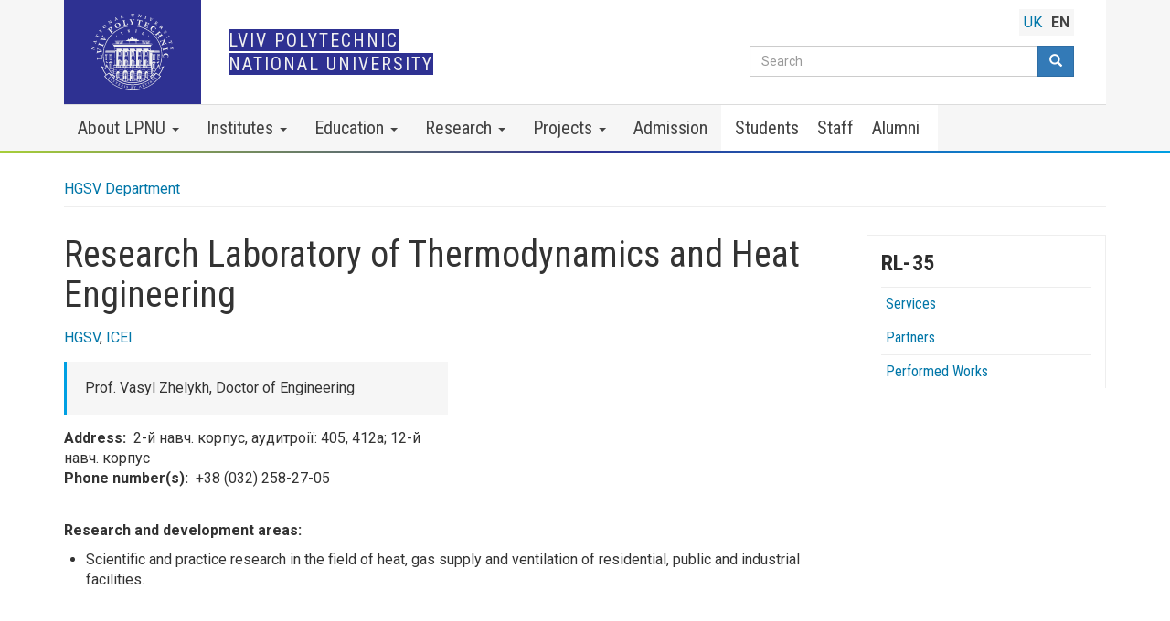

--- FILE ---
content_type: text/html; charset=UTF-8
request_url: https://lpnu.ua/en/rl-35
body_size: 21868
content:
<!DOCTYPE html>
<html  lang="en" dir="ltr" prefix="content: http://purl.org/rss/1.0/modules/content/  dc: http://purl.org/dc/terms/  foaf: http://xmlns.com/foaf/0.1/  og: http://ogp.me/ns#  rdfs: http://www.w3.org/2000/01/rdf-schema#  schema: http://schema.org/  sioc: http://rdfs.org/sioc/ns#  sioct: http://rdfs.org/sioc/types#  skos: http://www.w3.org/2004/02/skos/core#  xsd: http://www.w3.org/2001/XMLSchema# ">
  <head>
    <meta charset="utf-8" />
<script>(function(i,s,o,g,r,a,m){i["GoogleAnalyticsObject"]=r;i[r]=i[r]||function(){(i[r].q=i[r].q||[]).push(arguments)},i[r].l=1*new Date();a=s.createElement(o),m=s.getElementsByTagName(o)[0];a.async=1;a.src=g;m.parentNode.insertBefore(a,m)})(window,document,"script","https://www.google-analytics.com/analytics.js","ga");ga("create", "UA-24246145-1", {"cookieDomain":"auto"});ga("set", "anonymizeIp", true);ga("send", "pageview");</script>
<link rel="canonical" href="https://lpnu.ua/en/rl-35" />
<link rel="image_src" href="https://lpnu.ua/sites/default/files/default_images/Lviv-Polytechnic_default.jpg" />
<meta property="og:image:url" content="https://lpnu.ua/sites/default/files/default_images/Lviv-Polytechnic_default.jpg" />
<meta name="Generator" content="Drupal 8 (https://www.drupal.org)" />
<meta name="MobileOptimized" content="width" />
<meta name="HandheldFriendly" content="true" />
<meta name="viewport" content="width=device-width, initial-scale=1.0" />
<link rel="stylesheet" href="https://fonts.googleapis.com/css?family=Roboto:700,regular,italic|Roboto+Condensed:regular,700|Roboto+Slab:600&amp;subset=cyrillic,cyrillic-ext" media="all" />
<link rel="shortcut icon" href="/sites/default/files/favicon.ico" type="image/vnd.microsoft.icon" />
<link rel="alternate" hreflang="uk" href="https://lpnu.ua/ndl-35" />
<link rel="alternate" hreflang="en" href="https://lpnu.ua/en/rl-35" />

    <title>RL-35 | Lviv Polytechnic National University</title>
    <link rel="stylesheet" media="all" href="/sites/default/files/css/css_y_Az1sGGLnRixfgdblnpynIbBJcR7Ps9_cRMyASgJEE.css" />
<link rel="stylesheet" media="all" href="https://cdn.jsdelivr.net/npm/bootstrap@3.4.1/dist/css/bootstrap.min.css" integrity="sha256-bZLfwXAP04zRMK2BjiO8iu9pf4FbLqX6zitd+tIvLhE=" crossorigin="anonymous" />
<link rel="stylesheet" media="all" href="https://cdn.jsdelivr.net/npm/@unicorn-fail/drupal-bootstrap-styles@0.0.2/dist/3.4.0/8.x-3.x/drupal-bootstrap.min.css" integrity="sha512-tGFFYdzcicBwsd5EPO92iUIytu9UkQR3tLMbORL9sfi/WswiHkA1O3ri9yHW+5dXk18Rd+pluMeDBrPKSwNCvw==" crossorigin="anonymous" />
<link rel="stylesheet" media="all" href="/sites/default/files/css/css_YnWJjM2kjE6lfTVKn4Bg00kWS6GT3W5SA7iTcgSQhsw.css" />

    
<!--[if lte IE 8]>
<script src="/sites/default/files/js/js_VtafjXmRvoUgAzqzYTA3Wrjkx9wcWhjP0G4ZnnqRamA.js"></script>
<![endif]-->
<script src="https://use.fontawesome.com/releases/v5.13.1/js/all.js" defer crossorigin="anonymous"></script>
<script src="https://use.fontawesome.com/releases/v5.13.1/js/v4-shims.js" defer crossorigin="anonymous"></script>

	
	<link rel="apple-touch-icon" sizes="180x180" href="/apple-touch-icon.png">
	<link rel="icon" type="image/png" sizes="32x32" href="/favicon-32x32.png">
	<link rel="icon" type="image/png" sizes="16x16" href="/favicon-16x16.png">
	
  </head>
  <body class="fontyourface path-group navbar-is-static-top has-glyphicons lang-en">
    <a href="#main-content" class="visually-hidden focusable skip-link">
      Skip to main content
    </a>
    
      <div class="dialog-off-canvas-main-canvas" data-off-canvas-main-canvas>
              <header class="navbar navbar-default navbar-static-top" id="navbar" role="banner">
              <div class="container">
            <div class="navbar-header">
          <div class="region region-navigation">
    
    
  <a class="logo navbar-btn pull-left" href="/en" alt="Logo of Lviv Polytechnic National University" rel="home">
  <svg xmlns="http://www.w3.org/2000/svg" viewBox="0 0 303.27 283.46" fill="#312783" aria-labelledby="LPNU_logo_EN_desc" role="img"><desc id = "LPNU_logo_EN_desc"> The official logo of Lviv Polytechnic is a stylized image of the university main building facade, decorated with a curved ribbon with Latin inscription “Litteris et Artibvs” meaning “For Science and Art”. At the logo’s top is the year of the university’s founding — 1816. </desc><g fill="currentColor"><path d="M3.06 130.72l5.36.94c1.4.25 2.4.3 2.7-1.15l.62.1c0 .2-.1.44-.13.65s-.15.67-.2 1l-.13.76-.13.9c-.04.3 0 .38-.08.58l-.63-.1c.22-1.44-1-1.72-1.63-1.83l-6.8-1.2a2 2 0 0 0-1.38 1.49l-.62-.1.35-1.7.26-1.78 8.7-5.28-4.62-.8c-.64-.1-2.2-.42-2.52.93l-.07.28-.62-.1.4-1.9.3-2 .62.1v.22c-.1 1 .5 1.4 1.6 1.6l8.78 1.55-.14.82zm11.24-23.5a4 4 0 0 0 1.19.88c.7.25.93-.13 1.22-.63l.2-.36.6.2-.84 2.2a16.09 16.09 0 0 0-.53 1.64l-.6-.22c.22-1.36-.54-2-1.5-2.85l-6.7-6.1.27-.77 9.73-.38c1 0 1.76 0 2.24-1.2l.6.2-.7 1.84-.36 1-.3.88-.54 1.65-.6-.22.1-.42c.08-.36.26-.93-.3-1.13a4 4 0 0 0-1.68-.1h-.54l-1.26 3.6zm.08-3.8l-4.24.1 3.2 2.84zm2.92-16.67l-2.75-1.63 1.83-3.28L17.94 79l1.74-3.33 2.87 1.4-.33.6-.35-.12c-1.13-.36-2.18 0-3.1 1.65-.28.52-.1.55.3.77l6.56 3.54c.84.45 1.24.7 2-.47l.2-.3.56.3-.56 1-.6 1.06-.63 1.18-.55 1.1-.53 1-.56-.3.15-.34c.54-1.28.12-1.5-.72-1.94l-6.56-3.54c-.4-.22-.54-.35-.8.17-.9 1.7-.6 2.75.32 3.5l.3.23zm9.96-22.7l.7-.9.75-1 .8-1.07.7-1 .67-.93.5.38-.2.3c-.72 1.2-.33 1.46.43 2l5.42 4c.76.57 1.13.86 2.06-.17l.25-.27.5.38-.7.9-1.55 2.07-.7 1-.68.93-.5-.38.2-.3c.72-1.2.33-1.46-.43-2l-5.42-4c-.77-.57-1.13-.86-2.06.17l-.25.27zM52.5 52a5.94 5.94 0 0 1-8.5.23c-2.4-2.44-2-6.08.52-8.6 2.84-2.8 6.45-2.46 8.63-.24 2.53 2.54 1.7 6.25-.65 8.6zM45 44.2c-.77.76-2 2.74 1 5.84s5.14 2.13 6 1.3c1.26-1.24 1.7-3.15-1.1-6-3.07-3.16-5.08-1.94-5.9-1.14zm19-13.36l3.07 4.5c.8 1.17 1.45 1.92 2.7 1.13l.36.53-.56.36-.86.55-.63.43-.74.54-.47.34-.36-.52c1.18-.85.54-1.9.17-2.45l-3.9-5.7a2 2 0 0 0-2 0l-.36-.52 1.47-.94 1.46-1.06 9.88 2.55-2.65-3.88c-.37-.54-1.23-1.87-2.43-1.16l-.24.15-.36-.53 1.64-1.06 1.64-1.18.36.52-.17.14c-.78.63-.65 1.33 0 2.26l5 7.37-.7.47zm24.73-8.32a3.94 3.94 0 0 0 .2 1.47c.3.7.74.58 1.3.43l.4-.1.27.58-2.16.93a16.84 16.84 0 0 0-1.54.76l-.3-.6c1.13-.8 1-1.76 1-3.07l-.3-9.06.74-.34 7.06 6.7c.7.66 1.25 1.25 2.43.76l.27.58-1.8.78-1 .44-.85.4-1.56.77-.26-.58.37-.23c.3-.2.85-.47.6-1a4 4 0 0 0-1.1-1.28l-.4-.37-3.4 1.56zm2.78-2.6l-3-3 .2 4.27zm26.42-8.04l.75 3.15-7.56 2-2.27.68-.17-.6.32-.1c1.3-.5 1.16-.94.9-1.86l-1.8-6.5c-.25-.9-.36-1.37-1.74-1.13l-.36.07-.14-.58 1.12-.3 1.18-.3 1.28-.42 1.17-.36 1.1-.33.17.6-.35.13c-1.3.5-1.16.95-.9 1.86l1.5 5.44c.6 2.1 1.15 2.28 2.72 1.85s2.5-1 2.36-3.17zM145.85 0h6.08v.66h-.37c-1.4.13-1.37.6-1.38 1.55V7c0 2.9 1.54 3.26 2.8 3.27 3.27 0 3.38-2.6 3.4-3.63V3.32c0-1.7-.17-2.62-1.72-2.65V0l2.12.06h2.12V.7c-1.55 0-1.74.95-1.75 2.63V6.7c0 4.54-3.5 4.7-4.66 4.7-4.7 0-4.92-2.9-4.9-4.38v-4.8c0-1 0-1.42-1.36-1.56h-.37zm29.25 4.46l-1 5.36c-.26 1.4-.32 2.4 1.13 2.7l-.12.62-.65-.14-1-.22-.76-.14-.9-.13-.58-.1.12-.62c1.43.23 1.72-1 1.84-1.6l1.25-6.8A2 2 0 0 0 173 2l.1-.62 1.7.36 1.78.28 5.24 8.76.85-4.62c.12-.64.44-2.2-.9-2.53l-.27-.07.1-.62 1.9.4 2 .32-.1.62h-.22c-1-.1-1.4.5-1.6 1.6l-1.6 8.76-.82-.15zM199 7.53l1.08.4 1.14.43 1.26.44 1.16.37 1.1.36-.2.6-.32-.12c-1.35-.33-1.5.12-1.8 1l-2.22 6.36c-.3.9-.48 1.33.78 1.92l.34.15-.2.6-1.08-.4-1.14-.43-1.26-.44-1.16-.37-1.1-.36.2-.6.36.1c1.35.33 1.5-.12 1.8-1l2.22-6.36c.3-.9.48-1.33-.78-1.92l-.34-.15zm17.52 19.63l1-9.82c.12-1.13.1-1.7-.93-2.26l.3-.56 1.93 1.06 1 .5 2.28 1.13-.3.56-.33-.17c-.9-.47-1.16-.08-1.3.17a3.07 3.07 0 0 0-.25 1.13l-.73 6 4.1-3.55a4.83 4.83 0 0 0 1-1.21c.36-.7-.1-1.06-.52-1.3l-.3-.17.3-.56 1.5.84.8.4.88.42.6.3-.3.56-.14-.06c-1-.4-1.25-.24-2.76 1l-7.1 5.93zm22.62 6.6l.34.25a1.76 1.76 0 0 0 2.64-.37l.52.4-1.4 1.78-1.25 1.84-.52-.4a1.76 1.76 0 0 0-.42-2.64l-.34-.25-1.3 1.77c-1.23 1.67-.93 2.3.23 3.15a2.64 2.64 0 0 0 3.87-.22l.52.4a15.1 15.1 0 0 0-1.41 1.73l-.62.8-6.07-4.56c-.7-.52-.06 0-1.94-1.37l.38-.5.32.2c1.2.72 1.46.33 2-.43l4-5.43c.57-.76.86-1.13-.18-2.06l-.27-.25.38-.5 1.88 1.45 5.56 4.06-1.65 2.46-.58-.43c1-1.8-.4-3-1.3-3.63l-.3-.22c-.62-.46-.64-.4-1.12.25zm18.33 8.67l1.92 2.05 2 1.95c1.5 1.5 2.46 2.8 1.88 4.36a2.5 2.5 0 0 1-.62.95 2.83 2.83 0 0 1-3.86 0 23.85 23.85 0 0 1-.46 3.68c-.26 1.4-.47 2.13.07 3l-.46.44-1.23-1.34-1.12-1.08.54-2.7c.68-3.35.42-3.55.12-3.86l-.14-.14-2 2c-.68.66-1 1-.16 2.06l.23.3-.44.43-.8-.84-.82-.9-.93-1-.87-.85-.8-.82.46-.44.28.24c1.06.9 1.4.57 2.07-.1l4.85-4.7c.68-.66 1-1 .16-2.07l-.23-.3zm-.4 7.33c.66.68 1.82 1.68 3.38.17s.75-2.52 0-3.38l-.16-.17c-.12-.12-.33-.27-.63 0l-3 2.9zM275.8 68.9a2.84 2.84 0 0 0 .45-3.6 1.51 1.51 0 0 0-2.1-.58c-1.24.87-.36 2.54-.16 4.42a3.57 3.57 0 0 1-1.31 3.68c-1.67 1.17-3.83.7-5.22-1.27a4.1 4.1 0 0 1-.74-3.06l-.9.35-.43-.6 1.55-1.07 1.33-1 .43.6c-.85 1-1.68 2.78-.67 4.23a1.8 1.8 0 0 0 2.58.53c1-.68.76-1.72.47-3.25-.3-1.76-.66-3.44 1.06-4.65 1.37-1 3.28-.88 4.72 1.17a3.73 3.73 0 0 1 .73 2.47l.67-.2.4.6-2.44 1.84zm10.45 11.45l.5 1 .53 1.1.6 1.2.6 1.07.54 1-.56.3-.2-.3c-.75-1.17-1.16-.94-2-.5l-6 3.08c-.85.44-1.27.63-.76 1.93l.14.34-.56.3-.5-1-.53-1.1-.6-1.2-.6-1.07-.54-1 .56-.3.2.3c.75 1.17 1.16.94 2 .5l6-3.08c.85-.43 1.27-.63.76-1.93l-.14-.34z"/><path d="M291.53 99.37l3.06-.9 1.16 3.57 1 3.07 1.26 3.54-3 1.15-.22-.65.33-.18c1-.58 1.5-1.57.9-3.4-.2-.55-.33-.45-.77-.3l-7.05 2.4c-.9.3-1.35.44-1 1.8l.08.36-.6.2-.35-1.1-.36-1.17-.43-1.26-.42-1.14-.4-1.1.6-.2.15.34c.57 1.27 1 1.1 1.9.8l7.05-2.4c.44-.15.62-.16.43-.7-.62-1.82-1.6-2.3-2.77-2.14l-.37.05zm9.84 22.25c0 .38.15 1.2.3 2.13l.16.92.45 2.35-.63.1-.1-.36c-.1-.37-.24-.9-.78-.8a2.27 2.27 0 0 0-1 .58l-3 2.47.2.08c3.25 1.36 4.17 1.5 4.55 1.42s.72-.45.5-1.37l.63-.1c0 .2.15 1.08.23 1.57l.1.6c0 .18.08.45.3 1.5l-.63.1c-.4-1.37-2.16-1.36-6.62-3.2l-2.32.4c-.94.16-1.4.22-1.3 1.6v.37l-.62.1-.18-1.14-.17-1.2-.23-1.32-.24-1.2-.2-1.13.63-.1.1.36c.36 1.34.82 1.25 1.76 1.1l2-.34 4.58-3.73a1.82 1.82 0 0 0 .9-1.65zM32.8 152.15l5.5-.18.82 13.3c.1 1.53.06.08.36 4l-1.08.07-.1-.62c-.4-2.34-1.18-2.25-2.8-2.14l-11.44.78c-1.6.1-2.4.13-2.47 2.5v.63l-1.08.07c0-.65-.1-1.3-.1-2l-.08-2.07-.15-2.27c0-.68-.12-1.4-.2-2.06l-.16-2 1.08-.07.1.62c.4 2.34 1.18 2.25 2.8 2.14l9.57-.65c3.7-.25 4.2-1.14 4-3.9-.17-2.52-.82-4.53-4.47-5zm6.9-12.52l-16.23 4.22c-1.86.48-2.77.86-3 2.83l-1.07-.13.54-3.7.23-1.86.45-4.3 1.07.13-.08.62c-.2 1.72.57 1.9 1 2a5.17 5.17 0 0 0 1.95-.27l10-2.4-8.1-4.44a8.26 8.26 0 0 0-2.55-.92c-1.32-.16-1.64.77-1.77 1.6l-.1.56-1.06-.17.44-2.9.2-1.5.15-1.64c0-.37.06-.74.1-1.1l1.07.13v.26c0 1.83.36 2.13 3.28 3.78l13.66 7.8zM24.64 116.3l.64-1.85.7-1.95.7-2.16.6-2 .6-1.87 1 .34-.14.6c-.52 2.3.24 2.53 1.77 3l10.9 3.6c1.54.5 2.28.8 3.24-1.38l.25-.58 1 .34-.64 1.85-.7 1.95-.7 2.16-.6 2-.6 1.87-1-.34.14-.6c.52-2.3-.24-2.53-1.78-3l-10.9-3.6c-1.54-.5-2.28-.78-3.24 1.38l-.25.57zm28.5-18.22l-16.62-2.3c-1.9-.26-2.9-.26-3.9 1.45l-.94-.53 1.92-3.22.92-1.63 2.06-3.8.94.53-.3.54c-.85 1.5-.2 2 .2 2.2a5.16 5.16 0 0 0 1.91.49l10.15 1.6-5.78-7.2a8.22 8.22 0 0 0-2-1.82c-1.16-.66-1.8.08-2.26.8l-.3.48-.94-.53 1.52-2.5.74-1.3 1.28-2.46.94.53-.1.24c-.72 1.68-.48 2.1 1.58 4.75l9.64 12.42zm21.3-32.85c.87 1 1.34 2 3.7.3l.5-.36.7.82-1.6 1.35-1.72 1.4-1.72 1.48-1.54 1.4-1.47 1.3-.7-.82.44-.45c1.64-1.7 1.1-2.3 0-3.52l-7.5-8.7c-1.06-1.23-1.55-1.85-3.5-.48l-.5.36-.7-.82 3.7-3.07L66.43 52c4.16-3.7 7.2-2.65 8.67-.94 1 1.14 3 4.47-2.6 9.27l-1.33 1.15zm-4.12-4.78a8.32 8.32 0 0 0 .68-.51c1.23-1.06 2.77-3.14.58-5.68-.74-.86-2.66-2.7-5.33-.4-.82.7-.85.88-.26 1.57zm30.57-8.23c-5 2.5-11.23 1.23-13.88-4s-.1-10.9 5.3-13.63c6.06-3 11.73-.62 14.1 4.1 2.75 5.43-.5 11-5.53 13.54zm-8.1-16.46c-1.65.83-4.68 3.4-1.36 10 3.42 6.8 7.2 6.13 9 5.22 2.7-1.35 4.4-4.2 1.35-10.27-3.38-6.7-7.26-5.82-9-4.95zm41.55-.5l1 5.42-13 2.82c-1.5.33-.07.07-3.92 1l-.23-1.05.6-.2c2.25-.74 2-1.5 1.7-3.08L118 28.94c-.35-1.58-.5-2.36-2.85-2.07l-.62.08-.24-1.05 1.92-.4 2-.4 2.22-.5 2-.5 1.9-.46.24 1.05-.6.2c-2.25.74-2 1.5-1.7 3.08l2.1 9.36c.8 3.63 1.76 4 4.45 3.37 2.47-.55 4.35-1.5 4.28-5.17zM139.77 21H145l4.06-.16v1.08l-.63.07c-.65.07-1.56.17-1.54 1.1a3.85 3.85 0 0 0 .71 1.83l3.4 5.7.2-.32c3.12-5.1 3.58-6.63 3.56-7.28s-.56-1.33-2.18-1.18v-1.08h3.7l2.6-.1v1.08c-2.4.33-2.84 3.3-7.1 10.3l.07 4c0 1.62 0 2.4 2.38 2.6h.62v1.08h-6.35c-.68 0-1.4.05-2.07.1a44.07 44.07 0 0 1-2 .06V38.8l.62-.07c2.35-.27 2.3-1.06 2.28-2.68l-.06-3.44-4.96-8.6a3.09 3.09 0 0 0-2.53-1.94zm28.67 6l1.33-5.26L176 23.1l5.4 1.12 6.27 1.22-.88 5.36-1.14-.24v-.63c0-2-1-3.57-4.2-4.24-1-.2-.95.1-1.1.87L177.78 39c-.33 1.58-.52 2.36 1.74 3.06l.6.18-.22 1.06-1.9-.43-2-.48-2.22-.46-2-.37-1.93-.37.16-1.1.62.07c2.35.26 2.5-.53 2.82-2.1l2.56-12.4c.16-.78.3-1-.67-1.24-3.2-.67-4.77.34-5.54 2.2l-.24.6zm33.82 13.2l.64.3a3 3 0 0 0 4.28-1.49l1 .46-1.68 3.44-1.5 3.48-1-.46a3 3 0 0 0-1.6-4.24l-.64-.3-1.57 3.4c-1.48 3.2-.75 4.13 1.47 5.15 1.37.63 4.42 1.67 6.35-1.7l1 .46a25.19 25.19 0 0 0-1.74 3.36l-.7 1.62-11.67-5.48c-1.34-.62-.1 0-3.7-1.6l.45-1 .6.2c2.23.78 2.54 0 3.22-1.42L200.25 34c.68-1.47 1-2.18-1-3.37l-.54-.3.45-1 3.62 1.77 10.65 4.83-1.9 4.66-1.1-.5c1.12-3.36-1.67-4.77-3.42-5.58l-.57-.26c-1.18-.55-1.2-.46-1.78.8zm28 26.12l-2 2.7-1-.77.56-1.65a9 9 0 0 1-6.1-2.06c-4.6-3.58-5.56-9.12-1.93-13.78a9.81 9.81 0 0 1 14.2-1.58 8.6 8.6 0 0 1 3.2 4.76l1.35-1 1 .77-3.55 4.9-1-.8a6.84 6.84 0 0 0 .66-2.69 5 5 0 0 0-2-4.44c-2.44-1.9-6.26-1.4-9.9 3.27-4.22 5.42-1.87 8.77-.07 10.16 2.7 2.1 5.78.76 7.6-1l1 .77zM249.14 63l1.18 1.57 1.22 1.67 1.4 1.8 1.3 1.6 1.22 1.53-.85.66-.43-.46c-1.62-1.73-2.23-1.22-3.5-.23l-3.84 3 5.17 6.72 3.84-3c1.28-1 1.93-1.45.66-3.46l-.34-.53.85-.66 1.18 1.57 1.26 1.7 1.4 1.8 1.3 1.6 1.22 1.53-.85.66-.43-.46c-1.62-1.73-2.23-1.22-3.5-.23l-9.08 7c-1.28 1-1.93 1.45-.66 3.46l.34.53-.85.66-1.18-1.57-1.22-1.67-1.4-1.82-1.3-1.6-1.22-1.53.85-.66.43.46c1.62 1.73 2.23 1.22 3.5.23l4.1-3.18-5.2-6.7-4.1 3.18c-1.28 1-1.93 1.45-.66 3.46l.34.53-.85.66-1.18-1.57-1.22-1.67-1.4-1.8-1.3-1.6-1.22-1.53.85-.66.43.46c1.62 1.73 2.23 1.22 3.5.23l9.08-7c1.28-1 1.93-1.45.66-3.46l-.34-.53zm17.93 35.1l-8.55 3.54c-2.23.92-3.7 1.75-2.8 4.12l-1 .4-.4-1.06-.6-1.62-.5-1.2-.65-1.42c-.22-.42-.28-.6-.4-.9l1-.4c1 2.26 3 1.56 4 1.14L268 96.2a3.37 3.37 0 0 0 .62-3.39l1-.4 1.05 2.76 1.25 2.8-7.66 15.56 7.37-3.05c1-.42 3.54-1.4 2.76-3.64l-.16-.46 1-.4 1.2 3.1 1.4 3.14-1 .4-.17-.33c-.78-1.52-2-1.54-3.75-.8l-14 5.8-.54-1.3zm13.6 25.9l.32 1.93.3 2 .4 2.24.43 2 .38 1.92-1.06.2-.17-.6c-.64-2.28-1.42-2.1-3-1.82L267 134c-1.6.3-2.38.4-2.18 2.76l.06.62-1.06.2-.32-1.93-.3-2-.4-2.23-.43-2-.38-1.92 1.06-.2.17.6c.64 2.28 1.42 2.1 3 1.82l11.3-2.06c1.6-.3 2.38-.4 2.18-2.76l-.06-.62z"/><path d="M268.08 163.93h-3.38v-1.25l1.66-.54a9 9 0 0 1-2-6.11c.1-5.82 4-9.93 9.86-9.82a9.81 9.81 0 0 1 9.78 10.36 8.59 8.59 0 0 1-1.89 5.42l1.64.46v1.25l-6.05.15v-1.28a6.81 6.81 0 0 0 2.55-1.09 5 5 0 0 0 2.35-4.28c.06-3.1-2.65-5.84-8.56-5.95-6.87-.12-8.14 3.78-8.18 6-.06 3.4 2.86 5.08 5.33 5.5V164zm-16.68 33.9l-1-3.42-2.87-9.33-1.34 3.56a101.22 101.22 0 0 1-30 42.14l-1 .83.56.68 4.28 5.17a108.32 108.32 0 0 1-136.46 0l1.05-1.27 3.24-3.9.57-.68-1-.83a101.34 101.34 0 0 1-29.84-41.66l-1.35-3.54-2.83 9.3-1 3.42-1 3.33L35.68 193l1.24 3.3a122.6 122.6 0 0 0 16.35 30l-6 4.58.78 1a130 130 0 0 0 207.45.06l.8-1-6-4.58a122.66 122.66 0 0 0 16.38-30l1.26-3.35-15.28 8.67zm-99.64 83a126.72 126.72 0 0 1-100.89-49.55l13.25-10.05A113.22 113.22 0 0 0 77.82 236a110.86 110.86 0 0 0 147.9 0 113.44 113.44 0 0 0 13.65-14.66l6.4 4.84 1.28 1 5.6 4.23a126.75 126.75 0 0 1-100.86 49.46zm-67.4-48.44l-2.8 3.38a109.91 109.91 0 0 1-10-9.76l4.65 2.58a81.84 81.84 0 0 0 8 3.62l.28.1zm134.78-.07l.32-.12 7.93-3.6 4.64-2.58a109.23 109.23 0 0 1-10 9.75l-1-1.27-1.74-2.1zM54 201.78l1-3.3 1.52-5A104.06 104.06 0 0 0 80 227.6l-1.88-.92a80.58 80.58 0 0 1-7.85-4.53 54.28 54.28 0 0 1-4.88-3.55l-.74-1-.62.47-8.68 6.57a120 120 0 0 1-14.68-26l12.2 6.77zm193.3 22.3l-8.43-6.4-.7.92a54 54 0 0 1-4.88 3.55 80.19 80.19 0 0 1-7.83 4.51l-1.9.93A103.81 103.81 0 0 0 247.22 193l1.53 5 1 3.33 1.27 4.13 11.8-6.7a120 120 0 0 1-14.68 25.92zM70.53 234.76l-1.3-1.24-1.28-1.35a.61.61 0 0 0-.31.27 6.68 6.68 0 0 1 .44.59c.18.3.1.45-.2.76L66 235.7l-2.36 2.26a.5.5 0 0 1-.65.11 6.89 6.89 0 0 1-.69-.5c-.07 0-.3.2-.3.3l1.42 1.37L66 241.9c.33.33.5.38.6.34a9.65 9.65 0 0 0 2.16-1.11.57.57 0 0 0-.18-.41 9.2 9.2 0 0 1-1.7.48.86.86 0 0 1-.89-.19 10.59 10.59 0 0 1-1.34-1.45.49.49 0 0 1 .1-.46l2.33-2.38 1.92-1.85c.27-.24.36-.3.64-.17a6.62 6.62 0 0 1 .55.41c.12-.1.34-.27.33-.34zm7.87 7.17l-1.42-1.16-1.38-1.23a.59.59 0 0 0-.28.31 3.61 3.61 0 0 1 .5.6c.15.23.07.4-.12.66-.37.5-.86 1.08-1.67 2l-2.17 2.5c-.3.3-.45.36-.78.18l-.56-.34c-.08 0-.3.23-.27.3l1.52 1.25 1.4 1.24a.77.77 0 0 0 .3-.29l-.5-.62c-.24-.32-.1-.54.1-.8l2-2.36 1.76-2c.34-.34.42-.4.7-.28a4.71 4.71 0 0 1 .59.37.64.64 0 0 0 .27-.33zm8.22 6.27l-3.93-2.82a3.28 3.28 0 0 1-.82-.82c0-.05-.13-.06-.14 0l-1.53 1.67c0 .08.25.35.3.36a7.07 7.07 0 0 1 1.11-.68.63.63 0 0 1 .73 0c.34.22 1 .72 1.23.9v.12l-3.53 4.86c-.37.47-.56.6-.93.43a5.52 5.52 0 0 1-.8-.41c-.1 0-.26.24-.25.34l1.78 1.22 1.65 1.23c.1 0 .3-.23.3-.3a6.55 6.55 0 0 1-.65-.64c-.2-.24-.13-.47.07-.8l3.58-5.06a.11.11 0 0 1 .11-.05l1.35 1a.57.57 0 0 1 .19.63 4.7 4.7 0 0 1-.51 1.1.73.73 0 0 0 .38.26A19.39 19.39 0 0 1 87.9 249a.15.15 0 0 0 0-.14 3.54 3.54 0 0 1-1.27-.65zm11.18 6.6a3.57 3.57 0 0 1-1.3-.52l-4.2-2.42a3.23 3.23 0 0 1-.9-.74.12.12 0 0 0-.15 0l-1.35 1.8c0 .1.28.33.34.34a7.08 7.08 0 0 1 1-.79.62.62 0 0 1 .73-.06 15.05 15.05 0 0 1 1.32.76v.12l-3 5.2c-.32.5-.5.66-.9.52a5.28 5.28 0 0 1-.83-.33c-.1 0-.23.27-.2.36l1.9 1 1.76 1.07c.1 0 .27-.27.25-.34a6.74 6.74 0 0 1-.71-.58c-.2-.22-.17-.45 0-.8l3.07-5.4a.1.1 0 0 1 .1-.06l1.44.83a.57.57 0 0 1 .25.6 4.9 4.9 0 0 1-.39 1.14.76.76 0 0 0 .4.22 19.82 19.82 0 0 1 1.41-1.82.16.16 0 0 0-.04-.11zm7.65 3.85l-2.45-1.08-1.7-.82c-.08 0-.22.28-.18.36a6.68 6.68 0 0 1 .58.39c.23.2.24.33.1.73s-.58 1.35-1 2.36l-1.35 2.93c-.22.43-.38.5-.66.44a7.73 7.73 0 0 1-1-.27 1 1 0 0 0-.17.38l2.08.9 3.27 1.53c.57.26.66.2.78.1a10.15 10.15 0 0 0 1.31-1.47.85.85 0 0 0-.32-.33 5.78 5.78 0 0 1-1.13.82c-.37.18-.56.2-1.1 0a12.59 12.59 0 0 1-1.63-.84.46.46 0 0 1-.07-.55l1-2.3s.1-.1.12-.08l1.67.78a.52.52 0 0 1 .26.55c0 .16 0 .2-.12.54a.8.8 0 0 0 .45.18l.5-1.16c.18-.4.45-.87.6-1.13a.79.79 0 0 0-.43-.23l-.3.4c-.08.1-.34.3-.62.2l-1.7-.74a.1.1 0 0 1 0-.13l1.1-2.47c0-.06.16-.18.25-.16a28.97 28.97 0 0 1 1.77.81.6.6 0 0 1 .37.64 3 3 0 0 1-.18.89.86.86 0 0 0 .44.17 11.76 11.76 0 0 1 1-1.65.07.07 0 0 0 0-.09 14.2 14.2 0 0 1-1.53-.6zM116.7 265c.37-1.1-.16-2.23-1.7-2.75l-2.23-.72-1.6-.6c-.08 0-.18.3-.18.4a6.49 6.49 0 0 1 .64.33c.25.16.3.35.2.72l-.9 2.76-1 2.8c-.15.35-.32.56-.63.52l-.64-.1c-.08 0-.16.33-.13.4l1.74.55 1.77.64c.08 0 .2-.34.16-.4l-.66-.36c-.2-.13-.3-.33-.17-.72l.73-2.22s0-.06.07 0 .5.15.62.2a.48.48 0 0 1 .27.32l.8 3a2 2 0 0 0 .44.74 6.55 6.55 0 0 0 2.2 1c.07 0 .23-.32.2-.38a1.76 1.76 0 0 1-1.11-1.06 19.39 19.39 0 0 1-1.1-3.44v-.08a2.26 2.26 0 0 0 2.21-1.54zm-2.76 1a4.3 4.3 0 0 1-1.55-.39v-.1l1-3a.33.33 0 0 1 .15-.16 1.84 1.84 0 0 1 .41.08 1.72 1.72 0 0 1 1.15 2.43c-.26.85-.72 1.14-1.16 1.14zm8.36-1.52a.51.51 0 0 0-.11.39 3.94 3.94 0 0 1 .72.31c.23.14.25.34.2.64-.1.6-.28 1.35-.58 2.55l-.82 3.2c-.13.4-.24.52-.62.5h-.65a.49.49 0 0 0-.1.4l1.92.43 1.8.48a.79.79 0 0 0 .14-.39l-.7-.33c-.36-.18-.33-.44-.27-.76l.7-3 .66-2.6c.14-.47.2-.56.5-.57a4.28 4.28 0 0 1 .69.06.6.6 0 0 0 .1-.4l-1.8-.4-1.78-.54zm7.64 3.92c-.2 1.28.57 2 1.62 2.9s1.42 1.38 1.3 2.12a1.18 1.18 0 0 1-1.45 1 2.2 2.2 0 0 1-1.2-.55 3.06 3.06 0 0 1-.76-1.88.59.59 0 0 0-.45.07 9.24 9.24 0 0 0 .08 2.09 4.61 4.61 0 0 0 1.89.73c2 .3 3.2-.66 3.4-2a2.31 2.31 0 0 0-1-2.26l-1.4-1.16a1.56 1.56 0 0 1-.64-1.51 1.21 1.21 0 0 1 1.44-1 1.73 1.73 0 0 1 1 .44c.28.25.36.66.34 1.47a.64.64 0 0 0 .42 0 17.91 17.91 0 0 1 .52-1.85 15.62 15.62 0 0 0-2.06-.54c-1.5-.18-2.84.45-3.07 1.92zm22.06 7.08c-.27.32-.44.4-1 .4a12.66 12.66 0 0 1-1.83-.13.46.46 0 0 1-.28-.47v-2.52s0-.12.08-.12l1.84.06a.52.52 0 0 1 .45.4c0 .17 0 .2.1.55a.75.75 0 0 0 .49 0v-1.26c0-.42.07-1 .1-1.27a.78.78 0 0 0-.48 0c0 .18-.1.37-.12.5-.1.28-.2.4-.5.42H149s-.07-.06-.07-.1v-2.7c0-.06.07-.23.17-.25s1.64 0 1.94 0a.58.58 0 0 1 .59.44 3 3 0 0 1 .19.9.83.83 0 0 0 .47 0 11.57 11.57 0 0 1 .25-1.9v-.07a14.45 14.45 0 0 1-1.6 0h-2.65c-.7 0-1.46-.08-1.88-.1a.46.46 0 0 0 0 .41 6.6 6.6 0 0 1 .69.13c.3.1.35.2.38.64s0 1.47 0 2.58l-.1 3.23c-.1.5-.15.6-.43.66a7.34 7.34 0 0 1-1 .14 1 1 0 0 0 0 .42h2.27l3.62.12c.63 0 .7-.06.76-.2a10.45 10.45 0 0 0 .63-1.87.94.94 0 0 0-.44-.17 5.46 5.46 0 0 1-.79 1.14zm12.32-7.93a3.48 3.48 0 0 1-1.37.3l-4.82.36a3.36 3.36 0 0 1-1.16-.1c-.06 0-.14 0-.13.06l-.1 2.25c0 .08.42.12.47.1a7.52 7.52 0 0 1 .41-1.23.62.62 0 0 1 .57-.46c.4-.06 1.27-.12 1.5-.1 0 0 .07.06.07.1l.4 6c0 .6 0 .82-.44.93a5.86 5.86 0 0 1-.87.19.45.45 0 0 0 0 .42c.4 0 1.06-.12 2.15-.2l2.06-.1c.07 0 .07-.37 0-.42a7.24 7.24 0 0 1-.91-.08c-.3-.06-.4-.28-.45-.64l-.5-6.18a.11.11 0 0 1 .05-.11c.26 0 1.14-.1 1.65-.12a.57.57 0 0 1 .55.36 5 5 0 0 1 .31 1.17.76.76 0 0 0 .46 0 20.62 20.62 0 0 1 .14-2.3.19.19 0 0 0-.06-.16zm18.76 3.25l-3.42-5.16-.37-.66-.53.15a3.53 3.53 0 0 1-.56.1 4.51 4.51 0 0 1 0 .89l-.78 6.12c-.15 1-.3 1.14-1.2 1.48a.61.61 0 0 0 .1.4l1.4-.38 1.66-.35a.55.55 0 0 0-.06-.42h-.66c-.38 0-.43-.15-.48-.35a10.73 10.73 0 0 1 .15-2c0-.06.06-.15.1-.16l1.06-.27 1.1-.27s.1 0 .14.06c.34.48.93 1.4 1.18 1.86a.24.24 0 0 1-.06.34 4.87 4.87 0 0 1-.62.31c0 .06 0 .35.1.4l1.8-.48 1.74-.37a.6.6 0 0 0-.07-.41c-1 .1-1.1.03-1.74-.84zm-2.87-1.47l-.86.22-.9.2c-.14.02-.06 0-.06-.08l.26-2.83h.07l1.53 2.4c0 .02-.01.07-.04.08zm15-1.8a19.23 19.23 0 0 1-3-2v-.08a2.25 2.25 0 0 0 .78-2.48c-.4-1.1-1.5-1.66-3-1.13l-2.2.82-1.6.52c-.06 0 0 .34.1.4a5.57 5.57 0 0 1 .71-.14c.3 0 .45.1.6.45l1 2.73 1 2.8c.16.35.1.63-.17.8l-.57.3c0 .07.07.36.14.4l1.7-.64 1.8-.58c.05-.06-.06-.4-.1-.4l-.74.12c-.24.03-.43-.08-.58-.46l-.8-2.2v-.08a4.77 4.77 0 0 1 .61-.22.49.49 0 0 1 .41.08l2.46 1.87a1.91 1.91 0 0 0 .8.31 6.51 6.51 0 0 0 2.35-.56s0-.4-.06-.43a1.75 1.75 0 0 1-1.62-.2zm-3.77-2.1a4.37 4.37 0 0 1-1.46.65s-.07 0-.1-.06l-1-3a.33.33 0 0 1 0-.22 1.57 1.57 0 0 1 .37-.19 1.72 1.72 0 0 1 2.4 1.21 1.43 1.43 0 0 1-.22 1.6zm12.57-1.16c-.3 0-.47-.12-.64-.45l-2.63-5.62a.12.12 0 0 1 0-.12l1.5-.7a.57.57 0 0 1 .64.15 4.77 4.77 0 0 1 .7 1 .75.75 0 0 0 .41-.2 20.79 20.79 0 0 1-.67-2.2.15.15 0 0 0-.13 0 3.58 3.58 0 0 1-1.18.75l-4.4 2a3.29 3.29 0 0 1-1.12.31c-.06 0-.12.08-.1.1l.7 2.14c.06.07.43 0 .47-.08a7.17 7.17 0 0 1 0-1.3.63.63 0 0 1 .37-.63c.36-.2 1.15-.56 1.38-.63 0 0 .1 0 .1.07l2.48 5.47c.23.56.25.78-.1 1a5.11 5.11 0 0 1-.75.49.44.44 0 0 0 .18.38l1.94-.94 1.88-.82c.06-.07-.06-.38-.12-.4a6.87 6.87 0 0 1-.93.22zm9.33-4.86c-.38.12-.54-.1-.72-.37l-1.54-2.67-1.3-2.35c-.22-.45-.24-.52 0-.76a4.47 4.47 0 0 1 .54-.43.61.61 0 0 0-.21-.36l-1.56.93-1.63.87a.56.56 0 0 0 .19.38 3.74 3.74 0 0 1 .74-.27c.27-.06.4.08.57.33.35.5.72 1.18 1.33 2.25l1.6 2.9c.18.38.2.54-.1.8a6.37 6.37 0 0 1-.51.41.49.49 0 0 0 .21.36l1.7-1 1.64-.88a.8.8 0 0 0-.16-.38l-.78.26z"/><path d="M219.8 250.47s-.05 0 0-.06a1.84 1.84 0 0 0 .19-2.17c-.87-1.28-2.2-.73-3.1-.13l-1.83 1.3-1.44.93a.72.72 0 0 0 .23.35 2.86 2.86 0 0 1 .68-.31c.22-.08.38 0 .6.26.37.48.82 1.18 1.68 2.44l1.64 2.45c.2.34.22.55 0 .73a4.31 4.31 0 0 1-.63.61.57.57 0 0 0 .23.34l2.8-1.85a5.6 5.6 0 0 0 1.58-1.52 2.39 2.39 0 0 0 .08-2.8 2.1 2.1 0 0 0-2.73-.56zm-2.12 1.23l-1.5-2.23v-.2a1.93 1.93 0 0 1 .3-.26 1.57 1.57 0 0 1 2.46.36 1.29 1.29 0 0 1 .2 1.28 2.51 2.51 0 0 1-.75.68l-.63.4a.08.08 0 0 1-.1 0zm3.45 2.9a1.79 1.79 0 0 1-.93.31.77.77 0 0 1-.47-.25c-.36-.46-1.15-1.65-1.66-2.4a.08.08 0 0 1 0-.1 5.31 5.31 0 0 1 .44-.31c1.16-.8 2.2-.66 2.9.34a1.56 1.56 0 0 1-.28 2.4zm7.8-13.65c-.2-.72-.3-1-.1-1.38a2.47 2.47 0 0 1 .38-.51c0-.1-.2-.33-.26-.32l-1.1 1-1.27 1a.66.66 0 0 0 .23.36 7.34 7.34 0 0 1 .69-.4c.34-.17.55 0 .7.43a70.85 70.85 0 0 1 1.7 5l-.06.06-5-2.8c-.17-.1-.24-.23-.15-.37a3.52 3.52 0 0 1 .42-.58c0-.07-.2-.33-.28-.3s-.77.7-1.4 1.22L222 244.5s.15.3.24.34a2.85 2.85 0 0 1 .54-.29c.4-.2.68-.1 1.5.34l4.38 2.44 1.64 1a6.33 6.33 0 0 1 .75-.63c-.17-.38-.4-1-.68-1.88l-1.46-4.86zm8.08-4.72l-1.76.45a1.56 1.56 0 0 1-1.6-.37 1.22 1.22 0 0 1 0-1.78 1.74 1.74 0 0 1 .95-.54c.37-.08.74.1 1.4.6.06 0 .3-.24.27-.3a18.59 18.59 0 0 1-1.19-1.51 15.61 15.61 0 0 0-1.65 1.34c-1 1.05-1.34 2.5-.28 3.57s2 .75 3.3.4 2-.33 2.48.2a1.19 1.19 0 0 1 0 1.78 2.18 2.18 0 0 1-1.15.64 3.08 3.08 0 0 1-2-.49c-.06 0-.24.32-.2.4a9.34 9.34 0 0 0 1.72 1.16 4.54 4.54 0 0 0 1.71-1.09c1.4-1.4 1.36-3 .4-3.93a2.31 2.31 0 0 0-2.4-.53zm24-83.13a109.26 109.26 0 1 0-209.33 43.74l1.07-3.52a106.9 106.9 0 1 1 198.26-.49l1.1 3.55a108.61 108.61 0 0 0 8.9-43.28zM52.47 171.28l.1.58h4.47V153.3H50.8v2.17l1.35-1.1v15.45l.32 1.48zm.78-16.94H56v16.47h-2.75zm5.7-4.14h-8.08l-.05 2.2h8.13zm16.32 21.66V153.3h-8.84v18.58zm-3.8-17.52h2.74v16.47h-2.75zm-2.9 1.66l1.85-1.67v16.47h-1.85zm-3.67-5.8h12.26v2.2H64.9z"/><path d="M55.12 182.23h3.32v-.78h2.88l-8.1-6.55.58 2.5 3 2.44h-2.36zm179.72-10.37V153.3H226v18.58zM231 154.34h2.74v16.47H231zm-2.9 1.67l1.5-1.67h.4v16.47h-1.84zm-3.63-5.8h12.26v2.2h-12.26zm26.68 20.6h-1.9v-16.47H252v10.87a100.81 100.81 0 0 0 .74-11.93h-8.52v18.58H251zm-3 0h-1.85V156l1.5-1.67h.34zm4.57-18.4l-.06-2.2h-10v2.2zm-.47-9.18h-36.57v-.8h36.5l-.38-2.95h-21.94l2.35-2.35h19.24l-.23-1.27h-33.7l1-6.15-1.88-.2v-2.45h-.83l5.82-12.5h1.68v-4.34h-8V102h.9v-2h-1.62v-.87h-3v.87h-1.76v.37h-18.2V100H190v-.87h-3v.87h-1.63v.37h-11c0-.94-.1-3.34-.54-3.12a6.62 6.62 0 0 1-4.54-.08s-1.27-4.5-4-4.35c-1.27 1.15-4.36 1.9-4.36 1.9a2.4 2.4 0 0 1-1.64-.9c1.28-1 1.76-4.2-1-3.86-1.8.58-1.24 2.58-1.24 2.58s-.8.33-1.8 2.14c.56-2.55-2.54-5.44-3.3-5.65-.3-1.14 2-2.44-1.16-3.74-2.75 1.22-.87 2.3-1 3.56-.64-.46-2.4-1.85-3.1-1.3s-.9 2.4-.9 2.4 1.16 5.84.74 6.07a2.22 2.22 0 0 0-2-1.53c-.18-.43 1.84-2.63-.4-3.55-2.76 0-1.57 3.4-1.57 3.4s-2.5 1.35-3 1.18-2.56-3.8-3.24-3.6c-1.23.43-.63 2.6-1.83 4.54a8.86 8.86 0 0 1-4.86 1.19c-.9 0-.9 1.9-.87 2.7h-11V100h-1.62v-.87h-3v.87h-1.62v.37H93.18V100h-1.62v-.87h-3v.87h-1.64v2h.9v7.27h-1.35v1H78.1v4.34h1.56l7.58 12.5H84.8v3l2.4 3.66v2.18H52.3l-.23 1.25h35.16l-.06 2.36H51.74l-.38 2.95H87.1v.8H51.3c0 .42-.06.84-.1 1.25H87L85.94 187H84.7v1.38l-2.76.93-1.75 2.56h2v7h9.24V200h-11v2.44h-5V185.6h1.16v-4.16h2.88l-8.08-6.55-9.07 6.5h3.07v4.2h1.1v18.92h14v5.35h-9.4l1.52 2.1h7.84v2h-6.28l.57.74h5.7v4.34h-2l.67.74h1.33v1.42l2 2.1v-1.22h9.65v6.76h-3.5l.9.74h2.63v8.1a103.28 103.28 0 0 0 117.21 1.45v-9.53H214l.9-.74h-5.58v-6.76H220v2.23l.1-.1.8-.76 3-3.1.07-.07v-.22h.2l1.13-1.27H224v-4.08h4.82l.58-.74H224v-2h7l1.55-2.15H224l2.12-5.32H236l1.3-2.15h-2.17V185.6h1.16v-4.16h2.87L231 174.9l-7.1 5.1v-35.55h28.4l-.06-1.23zM71.35 176.9l3.68 3h-7.8zm-4.88 7.67v-2.32h9.13v2.32zm4 17.86H69V187.8l1.5-2.07zm4 0h-2.94v-16.7h2.9zm133-48v-14.27h-2.3l1.42-1.42h3.5l-.45 17.2H197l1.54-1.52zm-8.57-2.1v-10h6.46v10zm11.92-13.3h2.25v47.9h-3.5zm-13.53 14.4l-.93.92v-14.7l.93-.93zm.68 3.8h11.64l-.47 17.86h-2.46a5.93 5.93 0 0 0-5.69-5.21 5.61 5.61 0 0 0-4.62 2.53v-13.6zm9.57 31.16l-.8.27V177.1h2.36l-.25 9.76h-1.3zm9.5 1.4v.8H205.5l.15-.23 1.88-.56zm-14.88-12.1v-5.54a4.16 4.16 0 0 1 2.57 4v1.58zm2.57 2.1v9.7l-1 1.43h-1.6V179.8zm-5.37-2.1v-.36c0-2.7.93-4 1.53-4.56v4.92zm1.53 2.1v11.13h-1.53V179.8zM205 192v.9h-12.34l-1.18-.9zm-.54 2.18v3.42h-.95v-3.42zm-2.2 0v3.42h-.94v-3.42zm-2.2 0v3.42h-.94v-3.42zm-2.2 0v3.42h-.94v-3.42zm-3.52 0h1.3v3.42h-1.28v-3.4zm-.48 4.75h24.57l1.1 1H192.8zm24.6-1.33h-12.1v-4.86h12.1zM217 188v.7h-8.38v-.7zm-1.52-52.7h-4.63v-1.8l-2.1-3.5h7.67zm-4.88-34.62h4.9v.56h-4.9zm4 1.3v7.27h-3V102zm-4.75 0h1.05v4.8h-1.05zm-1.94-.37h1.2v5.18h-1.2zm-1.94 0h1.2v5.18H206zm-1.8 0h1v5.2l-1 .84zm-4.85.37h3v7.27h-3zm-1.77-.37h1v5.18h-1zm-1.94 0h1.2v5.18h-1.2zm-1.94 0h1.2v5.18h-1.2zm-1.8 0h1v5.2l-1 .84zm-4.9.38h3v7.27h-3zm-20.92 0h.92v-.37h18.35v.37h.92v7.27H166.1zm-3.7 0h3v7.27h-3zm-20.92 0h.9v-.37h18.36v.37h.9v7.27h-20.1zm-3.7 0h3v7.27h-3zm-20.92 0h.92v-.37h18.35v.37h.9v7.27h-20.14zm-3.7 0h3v7.27h-3zm-1.83-.37h.18v.37h.9v4.8h-1.1zm-1.94 0h1.2v5.18h-1.2zm-1.94 0h1.2v5.18h-1.2zm-1.75 0h1v5.22l-1 .8zm-4.85.37h3v7.27h-3zm-1.8-.37h1.06v5.18h-.96zm-1.93 0h1.2v5.18h-1.2zm-1.94 0h1.2v5.18h-1.2zm-1.8 0h1v5.2l-1 .84zm-5.76-.37v-.56h4.78v.56zm3.87.74v7.27h-3V102zm-4.5 7.76h127.64v.46H87zm-8.15 4.07V111h143.78v2.87zm136.83 7.93v5.3H87.37v-5.3zm-130.15 6H215.9v1.5H85.54zm85.07 101.72v-1.3h4v-3.5h-4l2.07-2.08h3.08v26.6h-5.15v-9.6h4v-10.1zm-2.94-14.14l-.1.2-3.55-1.84-4.4 1.88-.1-.2a13.47 13.47 0 0 0-3.41-4.14l4.36-4.1h7.3l3.53 4.17a13.59 13.59 0 0 0-3.59 4.06zm-8.1 28v-6.2h8v6.2zm8 1.06v4.84h-8v-4.84zm-8-8v-6.76h8v6.76zm0-7.5v-6.76h8v6.76zm0-7.5v-5l4.4-1.87 3.6 1.9v5zm-7.62 8.12v-1.3h3.94v-3.5h-3.94v-2.08h6v26.6h-6v-9.6h3.94V229.5zm-6.76-8.78l1.85-1.84h10.9v1.84zm-11.33 22.6v-6.2h8v6.2zm8 1.06v4.84h-8v-4.84zm-8-8v-6.76h8v6.76zm0-7.5v-6.76h8v6.76zm0-7.5v-5l4-1.9 3.94 1.9v5zm4.07-7.7l-4.07 1.9-.1-.2a13.31 13.31 0 0 0-3.6-4.29l4.2-4h7.3l3.67 4.33a13.65 13.65 0 0 0-3.37 3.89l-.1.2zm-11.7 15.82v-1.3h3.93v-3.5h-3.93v-2.08h6v26.6h-6v-9.6h3.93V229.5zm-6.76-8.78l1.85-1.84h10.9v1.84zm14.45-66.33v-14.27h-2.32l1.42-1.42h3.18l-.44 17.2h-12.3l1.54-1.52zm-8.58-2.1v-10h6.46v10zm33.1 2.1v-14.27h-2.3l1.42-1.42h3.2l-.45 17.2H148l1.54-1.52zm-8.57-2.1v-10h6.46v10zm11.63-14.6v-1.15h4.66v1.15zm3.5 62.23h0zm-21.28 0l1.16-1.16H165V200zm9.6 2.12l-1.57 7.34c-.23 0-.46-.06-.7-.06s-.5 0-.76.06l-1.57-7.34zm-8.06-7.9h1.3v3.54h-1.28v-3.5zm2.57 3.54v-3.54h.94v3.54zm2.2 0v-3.54h.97v3.54zm2.22 0v-3.54h.94v3.54zm2.2 0v-3.54h.94v3.54zm2.37 0v-5.1H165v5.1zm-.7-7.16l.16-.23 2-.65h6.7v.88zm1.45-2.16l.12-11.3h2l-.26 9.85h-1.2v1.28zm1.6.35v-.87h5.8v.87zm1-1.8l1.26-48H165v48zm1.3-51.67v-1.8l-2.12-3.44h6.8v5.26zm-13.24 18.15l-.93.92v-14.7l.93-.93zm.67 3.8h11.3l-.47 17.86h-2.13a5.93 5.93 0 0 0-5.7-5.21 5.63 5.63 0 0 0-4.62 2.53V158.8zm4.17 20.46v-5.54a4.16 4.16 0 0 1 2.58 4v1.58zm2.54 2.1l-.1 9.37-1.18 1.76H153v-11.13zm-5.33-2.1v-.36c0-2.7.92-4 1.53-4.55v4.92zm1.53 2.1v11.13h-1.53v-11.13zm3.9 12.23v.9h-12.1l-1.17-.9zM148 202.1l1.6 7.42a9.5 9.5 0 0 0-3.63 1.51L142 206.4h-7.94l-4.53 4.27a8.14 8.14 0 0 0-3.33-1.22l1.58-7.36zm-16.33-11.53l.16-.23 2-.65h6.72v.88zm8.83 2.06v5.1h-8.13v-5.1zm-7.28-4.2V177.1h2L135 187h-1.23v1.33zm1.5.3v-.87h5.78v.87zm1-1.8l1.23-48h3.5v48zm1.3-49.25v-1.15h4.65v1.15zm4.68-2.42H137v-1.8l-2.14-3.47h6.8zm-17.94 18.12l-.93.92v-14.7l.93-.93zm.67 3.8h11.32l-.46 17.86h-2.15a5.93 5.93 0 0 0-5.69-5.21 5.62 5.62 0 0 0-4.62 2.53V158.8zm4.17 20.46v-5.54a4.16 4.16 0 0 1 2.57 4v1.58zm2.57 2.1V189l-1.3 1.88h-1.27v-11.1zm-5.37-2.1v-.36c0-2.7.92-4 1.53-4.55v4.92zm1.53 2.1v11.13h-1.53v-11.13zm3.9 12.23v.9h-12.1l-1.18-.9zm-.33 2.18v3.54h-.95v-3.54zm-2.2 0v3.54h-.94v-3.54zm-2.2 0v3.54h-.95v-3.54zm-2.22 0v3.54h-.94v-3.54zm-3.5 0H122v3.54h-1.28v-3.52zm-.37 4.63h20.08v1.2h-21.3zm6.63 3.3l-1.56 7.3h-.13a8.68 8.68 0 0 0-1.33.1l-1.58-7.38zm17.87 37.54h4V229.5h-4v-1.3h4v-3.5h-4l2.07-2.08H150v26.6h-5.16zm23.17-33.23h-7.94l-4.67 4.4a8.34 8.34 0 0 0-3-1.26l1.6-7.44h20.18l1.58 7.35a9.08 9.08 0 0 0-4 1.44zm14.9-52v-14.26h-2.32l1.42-1.42h3.18l-.45 17.2h-12.3l1.54-1.52zm-8.58-2.1v-10h6.46v10zm6.28 38.26l.15-.23 2-.65h6.72v.88zm8.83 2.06v5.1h-8.14v-5.1zm-7.28-4.24V177.1h2l-.2 9.9h-1.2v1.28zm1.5.36v-.87h5.78v.87zm1-1.8L186 139h3.5v48zm-11.9-33.54l-.93.92v-14.7l.93-.93zm.68 3.8h11.3l-.47 17.86h-2.14a5.92 5.92 0 0 0-5.69-5.21 5.63 5.63 0 0 0-4.62 2.53V158.8zm4.17 20.46v-5.54a4.16 4.16 0 0 1 2.57 4v1.58zm2.57 2.1V189l-1.3 1.9h-1.27v-11.12zm-5.36-2.1v-.36c0-2.68.9-4 1.52-4.55v4.9zm1.52 2.1v11.13h-1.52v-11.13zm3.9 12.23v.9H168.2L167 192zm-.33 2.18v3.54H179v-3.54zm-2.2 0v3.54h-.95v-3.54zm-2.22 0v3.54h-.94v-3.54zm-2.2 0v3.54h-.94v-3.54zm-3.52 0h1.3v3.54h-1.3v-3.52zm5.22 7.92h4.6l-1.6 7.4a7.87 7.87 0 0 0-1.27-.12h-.2zm-6.75-2.1l1.16-1.16h20.08V200zM186 137.7v-1.15h4.65v1.15zm0-2.42v-1.8l-2.1-3.47h6.8v5.26zm-76.62 19.13v-14.26h-2.3l1.42-1.42h3.18l-.46 17.2H99l1.54-1.52zm-8.58-2.1v-10h6.46v10zm6.28 38.26l.15-.23 2-.65h6.7v.88zm8.83 2.06v5.1h-8.1v-5.1zm-7.3-4.15V177.1h2l-.22 9.9h-1.18v1.37zm1.5.27v-.87h5.78v.87zm1-1.8l1.28-48h3.5v48zM99.2 153.4l-.93.92v-14.7l.93-.93zm.68 3.8h11.3l-.48 17.86h-2.12a5.93 5.93 0 0 0-5.69-5.21 5.63 5.63 0 0 0-4.62 2.53v-13.6zm4.17 20.46v-5.54a4.16 4.16 0 0 1 2.57 4v1.56zm2.54 2.1V189l-1.27 1.86h-1.27v-11.1zm-5.33-2.1v-.36c0-2.7.92-4 1.53-4.55v4.9zm1.53 2.1v11.13h-1.53v-11.13zm3.9 12.23v.9H94.6l-1.17-.9zm-.33 2.18v3.56h-.95v-3.56zm-2.2 0v3.56h-.94v-3.56zm-2.2 0v3.56H101v-3.56zm-2.2 0v3.56h-.96v-3.56zm-3.52 0h1.3v3.56h-1.3v-3.54zm-.37 4.63H116v1.2H94.7zm16.6-61.12v-1.15h4.65v1.15zm0-2.42v-1.8l-2.14-3.46h6.8v5.26zM85.7 130h6.92v5.26H88v-1.8zm5.72 67.7H83.3v-5.1h8.14zm0-7.16H82.6l.16-.23 2-.66h6.72zm0-1.8h-5.8v-.87h5.78zm0-1.8h-4.75l1.24-48h3.5zM88 137.7v-1.15h4.65v1.15zm-5.5 64.4h39.16l1.62 7.55a9.86 9.86 0 0 0-3.85 2l-3.63-5.16H104l-2.8 7.32a4.63 4.63 0 0 0-3-1.15h-.01a5.34 5.34 0 0 0-2.9 1l-2.7-7.14H82.5zm16.58 30.42v.74h-2.9v-10.6l2.78-4.52zM92.15 218v3.38H82.5v-6.94h8.12l2.23 1.9a9.07 9.07 0 0 0-.7 1.65zm-1.27-4.3H82.5v-6.57h9.58l2.6 6.87a7.92 7.92 0 0 0-1.47 1.69zm12 27.67a101.5 101.5 0 0 1-9.52-6h9.52zm0-8.12H101v-15.08h1.87zm.82-15.93l3.76-2.88h5.42l3.28 2.5v4.44h-12.22V218l-.28-.66zm.3 11.56v-6.76h12.18v6.76zm12.18.74v6.76h-12.23v-6.76zM103.94 242v-4.85h12.18v6.37h-9.27l-2.9-1.52zm12.2 5.6q-4-1.5-7.8-3.35h7.8zm.08-32.2l-.1.2v.42l-3-2.3h-5.93l-3.8 2.9a8.88 8.88 0 0 0-1.53-2.35l2.7-7.13h10.87l3.45 4.94a14 14 0 0 0-2.65 3.31zm2.94 33.3v-9h4v-10.2h-4v-1.3h4v-3.5h-4l2.07-2.08h3.08v26.6h-3.43zm32.6 5.42a100.48 100.48 0 0 1-28.49-4.1h56.94a100.35 100.35 0 0 1-28.45 4.07zm31.88-10.28v5.1l-1 .34h-5v-9.6h3.94V229.5h-3.94v-1.3h3.94v-3.5h-3.94v-2.08h6zm0-23.06H170.9l1.85-1.84h10.9zm1.65 27.6v-4.1h9.86a101.33 101.33 0 0 1-9.86 4.08zm12.24-5.27l-.83.44h-11.4v-6.37h12.24zm0-6.67H185.3v-6.76h12.25zm0-7.5H185.3v-6.76h12.25zm0-10.87v3.38H185.3v-4l3.8-2.9h5.42l3.4 2.6a7.86 7.86 0 0 0-.36.9zm-2.78-4.3h-5.92l-3.56 2.72v-.86l-.1-.2a14.65 14.65 0 0 0-2.26-3.09l3.6-5.15h10.9l2.63 6.9a8 8 0 0 0-1.79 2.31zm13.47 23a102.63 102.63 0 0 1-9.62 5.79v-7.13h9.62zm-6.68-3.44v-10.65l2.9-4.48v15.1zm6.68 0h-1.87V218.2h1.87zM220 221.4h-10.66V218a12.61 12.61 0 0 0-.54-1.36l2.55-2.18H220zm0-7.68h-8.92l-2.65 2.3a8.17 8.17 0 0 0-1.25-1.74l2.7-7.08H220zm0-7.3h-10.64l-2.77 7.28a4.6 4.6 0 0 0-3-1.1 5.38 5.38 0 0 0-3 1l-2.73-7.18h-11.72l-3.74 5.36a9 9 0 0 0-3.66-2.08l1.62-7.58H220zm10.07-4h-1.52V187.8l1.52-2.07zm4 0h-2.97v-16.7h2.9zm-3.1-25.5l3.68 3h-7.8zm-4.98 5.34h9.14v2.32H226zm-1.06-.83v4.2h1.1v16.8h-2.13v-21zm24.82-4.03l.4-1.72-1-.77-9.07 6.5h3.08v4.2H245l.37-1.06h-1.07v-2.32h4.16l.7-2.4h-4.07l4.12-2.94z"/><circle cx="93.32" cy="81.79" r="1.47" transform="matrix(.738808 -.673916 .673916 .738808 -30.74 84.26)"/><circle cx="210.29" cy="81.79" r="1.47" transform="matrix(.728491 -.685056 .685056 .728491 1.06 166.26)"/><path d="M117 76.67l-.8.44-1.14.63-.88.5-1.1.68-.77.47-.3-.54.34-.24c.68-.47.9-.76.24-1.9l-3.1-5.3c-.7-1.18-1-1.08-1.77-.62l-.34.2-.32-.56a9.14 9.14 0 0 0 2.49-2.52l.4-.23 4.6 7.9c.67 1.15 1 1.1 1.78.73l.37-.18zm16.74-14.9c-.3-1.58.74-3.18 2.85-3.56 2.3-.42 3.6.74 3.8 1.85a2.75 2.75 0 0 1-1.34 2.6 3.62 3.62 0 0 1 2.64 2.66 3.49 3.49 0 0 1-3.1 4.09c-2.17.4-3.94-.46-4.25-2.14a3 3 0 0 1 1.76-3 3.45 3.45 0 0 1-2.35-2.5zm4.66.68a2.49 2.49 0 0 0 .41-1.91 1.8 1.8 0 0 0-2.21-1.59 1.49 1.49 0 0 0-1.38 1.69c.2 1.15 1.74 1.5 2.68 1.7zm-1.63 2.07a3 3 0 0 0-.72 2.42 2 2 0 0 0 2.39 1.77 1.91 1.91 0 0 0 1.77-2.11c-.26-1.44-2-1.8-3.1-2zm29.98 5.03l-.9-.17-1.27-.25-1-.17-1.3-.18-.9-.13.1-.62h.4c.82.07 1.18 0 1.4-1.3l1-6.06c.23-1.35-.07-1.46-1-1.6L163 59l.1-.63a9.18 9.18 0 0 0 3.53-.34l.45.08-1.52 9c-.22 1.3.1 1.5.9 1.7l.4.1zm25.48 2.25a3.13 3.13 0 0 1 1 4.35A3.82 3.82 0 0 1 188 77.8c-1.4-.8-2.66-2.8-.6-6.43 2.48-4.37 5.5-3.88 6.95-3s1.6 1.93 1.3 2.48a.92.92 0 0 1-1.26.36 1.18 1.18 0 0 1-.48-1.29c0-.46 0-.93-.43-1.2s-1.57-.5-3.3 2.73a3 3 0 0 1 2.06.34zm-3.62 2.25c-.68 1.2-1.33 2.57-.3 3.15s2-.65 2.56-1.72 1.52-2.54.35-3.2a1.64 1.64 0 0 0-1.59.06l-1 1.72z"/></g></svg>
  
        <div class="site-name"><span>Lviv Polytechnic National University</span></div>
    </a>
  
      
  
  </div>

                          <button type="button" class="navbar-toggle" data-toggle="collapse" data-target="#navbar-collapse">
            <span class="sr-only">Toggle navigation</span>
            <span class="icon-bar"></span>
            <span class="icon-bar"></span>
            <span class="icon-bar"></span>
          </button>
              </div>

                    <div id="navbar-collapse" class="navbar-collapse collapse">
            <div class="region region-navigation-collapsible">
    <section class="language-switcher-language-url block block-language block-language-blocklanguage-interface clearfix" id="block-lpnu-peremikachmovi-2" role="navigation">
  
    

      <ul class="links"><li hreflang="uk" data-drupal-link-system-path="group/233" class="uk"><a href="/ndl-35" class="language-link" hreflang="uk" data-drupal-link-system-path="group/233">UK</a></li><li hreflang="en" data-drupal-link-system-path="group/233" class="en is-active"><a href="/en/rl-35" class="language-link is-active" hreflang="en" data-drupal-link-system-path="group/233">EN</a></li><li></li><li></li></ul>
  </section>

<div class="search-block-form block block-search block-search-form-block col-sm-4" data-drupal-selector="search-block-form" id="block-lpnu-search" role="search">
  
    
    <h2 class="visually-hidden">Search</h2>
    
      <form action="/en/search/node" method="get" id="search-block-form" accept-charset="UTF-8">
  <div class="form-item js-form-item form-type-search js-form-type-search form-item-keys js-form-item-keys form-no-label form-group">
      <label for="edit-keys" class="control-label sr-only">Search</label>
  
  
  <div class="input-group"><input title="Enter the terms you wish to search for." data-drupal-selector="edit-keys" class="form-search form-control" placeholder="Search" type="search" id="edit-keys" name="keys" value="" size="15" maxlength="128" data-toggle="tooltip" /><span class="input-group-btn"><button type="submit" value="Search" class="button js-form-submit form-submit btn-primary btn icon-only" name=""><span class="sr-only">Search</span><span class="icon glyphicon glyphicon-search" aria-hidden="true"></span></button></span></div>

  
  
  </div>
<div class="form-actions form-group js-form-wrapper form-wrapper" data-drupal-selector="edit-actions" id="edit-actions"></div>

</form>

  </div>
<nav role="navigation" aria-labelledby="block-lpnu-main-menu-menu" id="block-lpnu-main-menu">
            <h2 class="sr-only" id="block-lpnu-main-menu-menu">Main navigation</h2>

      
      <ul class="menu menu--main nav navbar-nav">
                      <li class="expanded dropdown first">
                                                                    <a href="/en/lviv-polytechnic" class="lpnu first-level dropdown-toggle" data-toggle="dropdown" data-drupal-link-system-path="group/93">About LPNU <span class="caret"></span></a>
                        <ul class="dropdown-menu">
                      <li class="first">
                                        <a href="/en/lviv-polytechnic" data-drupal-link-system-path="group/93">About the University</a>
              </li>
                      <li>
                                        <a href="/en/rector" data-drupal-link-system-path="group/95">Rector</a>
              </li>
                      <li>
                                        <a href="/en/lviv-polytechnic/leadership" data-drupal-link-system-path="node/2312">University Leadership</a>
              </li>
                      <li>
                                        <a href="/en/academic-board" data-drupal-link-system-path="group/359">University Academic Board</a>
              </li>
                      <li>
                                        <a href="/en/admissions-committee" data-drupal-link-system-path="group/97">Admissions Committee</a>
              </li>
                      <li>
                                        <a href="/en/history-university" data-drupal-link-system-path="group/489">History of the University</a>
              </li>
                      <li>
                                        <a href="https://media.lpnu.ua/" target="_blank">Media Bank of Lviv Polytechnic</a>
              </li>
                      <li>
                                        <a href="http://wiki.lpnu.ua/" target="_blank">Digital Encyclopedia</a>
              </li>
                      <li class="last">
                                        <a href="/en/university-directory" data-drupal-link-system-path="university-directory">University Directory</a>
              </li>
        </ul>
  
              </li>
                      <li class="expanded dropdown">
                                                                    <a href="/en/institutes" class="institutes first-level dropdown-toggle" data-toggle="dropdown" data-drupal-link-system-path="institutes">Institutes <span class="caret"></span></a>
                        <ul class="dropdown-menu">
                      <li class="first">
                                        <a href="/en/ipag" class="iapo" data-drupal-link-system-path="group/9">Administration, Governance and Professional Development</a>
              </li>
                      <li>
                                        <a href="/en/iard" class="iard" data-drupal-link-system-path="group/7">Architecture and Design</a>
              </li>
                      <li>
                                        <a href="/en/icei" class="ibis" data-drupal-link-system-path="group/10">Civil Engineering, Infrastructure and Life Safety</a>
              </li>
                      <li>
                                        <a href="/en/igdg" class="igdg" data-drupal-link-system-path="group/11">Geodesy</a>
              </li>
                      <li>
                                        <a href="/igsn" class="igsn">Humanities and Social Sciences</a>
              </li>
                      <li>
                                        <a href="/en/iem" class="inem" data-drupal-link-system-path="group/17">Economics and Management</a>
              </li>
                      <li>
                                        <a href="/en/ipec" class="iesk" data-drupal-link-system-path="group/13">Power Engineering and Control Systems</a>
              </li>
                      <li>
                                        <a href="/en/icte" class="itre" data-drupal-link-system-path="group/65">Information and Communication Technology</a>
              </li>
                      <li>
                                        <a href="/en/icsit" class="ikni" data-drupal-link-system-path="group/1">Computer Science</a>
              </li>
                      <li>
                                        <a href="/en/icta" class="ikta" data-drupal-link-system-path="group/15">Computer Technologies, Automation</a>
              </li>
                      <li>
                                        <a href="/en/imet" class="iimt" data-drupal-link-system-path="group/14">Mechanical Engineering and Transport</a>
              </li>
                      <li>
                                        <a href="/en/ipmt" class="ipmt" data-drupal-link-system-path="group/632">Printing Art and Media Technologies</a>
              </li>
                      <li>
                                        <a href="/en/ieat" class="ippt" data-drupal-link-system-path="group/19">Enterprise and Advanced Technologies</a>
              </li>
                      <li>
                                        <a href="/en/ilpie" class="ippo" data-drupal-link-system-path="group/18">Jurisprudence, Psychology</a>
              </li>
                      <li>
                                        <a href="/en/imfs" class="imfn" data-drupal-link-system-path="group/16">Applied Mathematics</a>
              </li>
                      <li>
                                        <a href="/en/isd" class="istr" data-drupal-link-system-path="group/20">Sustainable Development</a>
              </li>
                      <li>
                                        <a href="/en/icct" class="ikhkht" data-drupal-link-system-path="group/3">Chemistry and Chemical Technologies</a>
              </li>
                      <li class="last">
                                        <a href="/en/iecdr" class="miok" data-drupal-link-system-path="group/23">Education, Culture and Diaspora Relations</a>
              </li>
        </ul>
  
              </li>
                      <li class="expanded dropdown">
                                                                    <a href="/en/education" class="education first-level dropdown-toggle" data-toggle="dropdown" data-drupal-link-system-path="group/392">Education <span class="caret"></span></a>
                        <ul class="dropdown-menu">
                      <li class="first">
                                        <a href="/en/osvita/pro-osvitni-programy" data-drupal-link-system-path="node/2612">About Educational Programs</a>
              </li>
                      <li>
                                        <a href="/en/post-graduate-and-doctoral-studies" data-drupal-link-system-path="group/213">Post-graduate and Doctoral Studies</a>
              </li>
                      <li>
                                        <a href="/en/cie" data-drupal-link-system-path="group/403">Center for International Education</a>
              </li>
                      <li>
                                        <a href="/en/preparatory-department-foreign-citizens" data-drupal-link-system-path="group/147">Preparatory Department for Foreign Citizens</a>
              </li>
                      <li class="last">
                                        <a href="/en/department-foreign-students" data-drupal-link-system-path="group/146">Department for Foreign Students</a>
              </li>
        </ul>
  
              </li>
                      <li class="expanded dropdown">
                                                                    <a href="/en/research" class="research first-level dropdown-toggle" data-toggle="dropdown" data-drupal-link-system-path="group/35">Research <span class="caret"></span></a>
                        <ul class="dropdown-menu">
                      <li class="first">
                                        <a href="/en/research" data-drupal-link-system-path="group/35">Research at Lviv Polytechnic</a>
              </li>
                      <li>
                                        <a href="/en/research/scientific-publications" data-drupal-link-system-path="node/140">Scientific Publications</a>
              </li>
                      <li>
                                        <a href="/en/research/academic-sonferences" data-drupal-link-system-path="node/141">Academic Сonferences</a>
              </li>
                      <li>
                                        <a href="/en/research-unit" data-drupal-link-system-path="research-unit">Research Units</a>
              </li>
                      <li>
                                        <a href="/en/scientific-developments-directory" data-drupal-link-system-path="scientific-developments-directory">Scientific developments directory</a>
              </li>
                      <li>
                                        <a href="/en/ncpict" data-drupal-link-system-path="group/141">NCP Information and Communication Technologies</a>
              </li>
                      <li>
                                        <a href="/en/ncpmka" data-drupal-link-system-path="group/142">NCP Marie Curie Actions</a>
              </li>
                      <li class="last">
                                        <a href="https://library.lpnu.ua/" target="_blank">Scientific Library</a>
              </li>
        </ul>
  
              </li>
                      <li class="expanded dropdown">
                                                                    <a href="/en/projects" class="projects first-level dropdown-toggle" data-toggle="dropdown" data-drupal-link-system-path="projects">Projects <span class="caret"></span></a>
                        <ul class="dropdown-menu">
                      <li class="first">
                                        <a href="/en/projects" data-drupal-link-system-path="projects">Active projects</a>
              </li>
                      <li class="last">
                                        <a href="/en/project-office" data-drupal-link-system-path="group/452">Project Office</a>
              </li>
        </ul>
  
              </li>
                      <li>
                                        <a href="/en/vstupnyku" data-drupal-link-system-path="group/676">Admission</a>
              </li>
                      <li>
                                        <a href="/en/students" class="students first-level" data-drupal-link-system-path="group/405">Students</a>
              </li>
                      <li>
                                        <a href="/en/staff" class="staff first-level" data-drupal-link-system-path="group/406">Staff</a>
              </li>
                      <li class="last">
                                        <a href="/en/alumni" class="alumni first-level" data-drupal-link-system-path="group/407">Alumni</a>
              </li>
        </ul>
  

  </nav>

  </div>

        </div>
                    </div>
          </header>
  




  <div role="main" class="main-container container js-quickedit-main-content">
    <div class="row">

                              <div class="col-sm-12" role="heading">
              <div class="region region-header">
    <section class="views-element-container block block-views block-views-blockunit-abbreviations-block-2 clearfix" id="block-views-block-unit-abbreviations-block-2">
  
    

      <div class="form-group"><div class="view view-unit-abbreviations view-id-unit_abbreviations view-display-id-block_2 js-view-dom-id-9c3577c6a72505ef434428a6d18f67ab4562da5bee077864d4741255e6815c9e">
  
    
      
      <div class="view-content">
          <div class="views-row"><div class="views-field views-field-nothing"><span class="field-content"><a href="https://lpnu.ua/en/hgsv">HGSV Department</a></span></div></div>

    </div>
  
          </div>
</div>

  </section>

<div data-drupal-messages-fallback class="hidden"></div>

  </div>

          </div>
              
            
                  <section class="col-sm-9">

                
                                      
                  
                          <a id="main-content"></a>
            <div class="region region-content">
    <section class="views-element-container block block-views block-views-blockgroup-title-block-1 clearfix" id="block-views-block-group-title-block-1">
  
    

      <div class="form-group"><div class="view view-group-title view-id-group_title view-display-id-block_1 js-view-dom-id-a94ad6b1bd0240c4dec9f5f1b41781b5f36f1bdf60f1598c46e0cc81f569ca4b">
  
    
      
      <div class="view-content">
          <div class="views-row"><div class="views-field views-field-field-full-title"><h1 class="field-content page-header">Research Laboratory of Thermodynamics and Heat Engineering</h1></div></div>

    </div>
  
          </div>
</div>

  </section>

<section class="views-element-container block block-views block-views-blockunit-abbreviations-block-4 clearfix" id="block-views-block-unit-abbreviations-block-4">
  
    

      <div class="form-group"><div class="view view-unit-abbreviations view-id-unit_abbreviations view-display-id-block_4 js-view-dom-id-43034abe8f35ab504a95195516fe21f50b8ebd542a53035753831ec5703a64f2">
  
    
      
      <div class="view-content">
          <div class="views-row"><div class="views-field views-field-nothing"><span class="field-content"><a href="https://lpnu.ua/en/hgsv"> HGSV</a>, <a href="/en/icei" hreflang="en">ICEI</a>
 </span></div></div>

    </div>
  
          </div>
</div>

  </section>

  <div class="group group--full group--unit">

    
        

    <div>
        
      <div class="field field--name-field-paragraphs field--type-entity-reference-revisions field--label-hidden field--items">
              <div class="field--item">  <div class="paragraph paragraph--type--contacts paragraph--view-mode--default">
          
      <div class="field field--name-field-contact-person field--type-string field--label-hidden field--items">
              <div class="field--item">Prof. Vasyl Zhelykh, Doctor of Engineering</div>
          </div>
  
  <div class="field field--name-field-address field--type-string field--label-inline">
    <div class="field--label">Address</div>
              <div class="field--item">2-й навч. корпус, аудитроії: 405, 412а; 12-й навч. корпус</div>
          </div>

  <div class="field field--name-field-phone-number-s- field--type-telephone field--label-inline">
    <div class="field--label">Phone number(s)</div>
          <div class="field--items">
              <div class="field--item">+38 (032) 258-27-05</div>
              </div>
      </div>

      </div>
</div>
              <div class="field--item">  <div class="paragraph paragraph--type--body-text paragraph--view-mode--default">
          
            <div class="field field--name-field-body-text field--type-text-long field--label-hidden field--item"><p><strong>Research and development areas:</strong></p>

<ul>
	<li>Scientific and practice research in the field of heat, gas supply and ventilation of residential, public and industrial facilities.</li>
</ul></div>
      
      </div>
</div>
          </div>
  
    </div>

</div>


  </div>

              </section>

                              <aside class="col-sm-3" role="complementary">
              <div class="region region-sidebar-second">
    <section class="views-element-container block block-views block-views-blocklogo-unit-block-1 clearfix" id="block-views-block-logo-unit-block-1">
  
    

      <div class="form-group"><div class="view view-logo-unit view-id-logo_unit view-display-id-block_1 js-view-dom-id-99539f4249903e7c8a2d0d22c61225bda5fcd6248868ff22257d3edcb5db696f">
  
    
      
      <div class="view-content">
          <div class="views-row"><div class="views-field views-field-field-logotype"><div class="field-content"></div></div></div>

    </div>
  
          </div>
</div>

  </section>

<section class="views-element-container block block-views block-views-blockunit-pages-block-1 clearfix" id="block-lpnu-views-block-unit-pages-block-1">
  
    

      <div class="form-group"><div class="view view-unit-pages view-id-unit_pages view-display-id-block_1 js-view-dom-id-fd9199902c7f7410bc81b620fa7047e347c956c3249a70867c7570c258f1dc69">
  
    
      <div class="view-header">
      <h3 class="title-menu-block">RL-35</h3>
    </div>
      
      <div class="view-content">
      <div class="item-list">
  
  <ul>

          <li><div class="views-field views-field-title"><span class="field-content page-content"><a href="/en/rl-35/services" hreflang="en">Services</a></span></div></li>
          <li><div class="views-field views-field-title"><span class="field-content page-content"><a href="/en/rl-35/partners" hreflang="en">Partners</a></span></div></li>
          <li><div class="views-field views-field-title"><span class="field-content page-content"><a href="/en/rl-35/performed-works" hreflang="en">Performed Works</a></span></div></li>
    
  </ul>

</div>

    </div>
  
          </div>
</div>

  </section>

<section class="views-element-container block block-views block-views-blockdocuments-block-1 clearfix" id="block-views-block-documents-block-1">
  
    

      <div class="form-group"><div class="view view-documents view-id-documents view-display-id-block_1 js-view-dom-id-9fd50836d02e29068cfe718a2157869f19e1abe2d12473f1f1cccff95e926f56">
  
    
      
  
          </div>
</div>

  </section>

<section class="views-element-container block block-views block-views-blockunit-events-block-1 clearfix" id="block-views-block-unit-events-block-1">
  
    

      <div class="form-group"><div class="view view-unit-events view-id-unit_events view-display-id-block_1 js-view-dom-id-0d70d3fe647fa23e6964cc091bf55bbaf4509abc66e554cee97751fbd905c71e">
  
    
      
  
          </div>
</div>

  </section>


  </div>

          </aside>
                  </div>
  </div>

      <footer class="footer" role="contentinfo"><div class=" container ">
        <div class="region region-footer">
    <section id="block-footeryear" class="block block-block-content block-block-contentde3ce8f1-a92a-40a0-ba9f-71a49cd5bf29 clearfix">
  
    

      
            <div class="field field--name-body field--type-text-with-summary field--label-hidden field--item"><div class="row">
<div class="col-sm-4">
<h2>NGOs</h2>
<ul>
<li><a href="/en/prosvita-society">Prosvita Society</a></li>
<li><a href="/pervynna-profspilkova-organizatsiia-pratsivnykiv-natsionalnogo-universytetu-lvivska-politekhnika">Faculty and Staff Union of Lviv Polytechnic</a></li>
<li><a href="/en/students-board">Students' Board</a></li>
<li><a href="/en/sssd">Scientific Society of Students, Doctoral Candidates and Young Researchers</a></li>
<li><a href="/en/students-and-phd-students-union">Students and PhD Students Union</a></li>
<li><a href="/en/alumni-association">Alumni Association</a></li>
<li><a href="http://ntsh.org/">Taras Shevchenko Scientific Society</a></li>
<li><a href="http://nauka-online.org/">Online Community of Ukrainian Scientists</a></li>
<li><a href="https://best-lviv.org.ua/">BEST-Lviv (Board of European Students of Technology)</a></li>
</ul>
</div>

<div class="col-sm-4">
<h2>Keep in Touch</h2>
<ul>
<li><a href="/rektor/telefony-doviry"><i class="fas fa-phone"></i> Helpline Phone Numbers</a></li>
<li><a href="/en/wssu"><i class="fas fa-laptop-code"></i> University Web Services Support</a></li>
<li><a href="/en/ttcnt"><i class="fas fa-network-wired"></i> Training Technical Centre of Network Technologies</a></li>
<li><a href="/en/chancery-university"><i class="fas fa-mail-bulk"></i> University Chancery</a></li></ul>

<p>E-mail: <a href="mailto:coffice@lpnu.ua">coffice@lpnu.ua</a></p>
<p>Admissions Office: (032) 258-25-37</p>
<p>Reception of Rector: (032) 258-21-11</p>
<ul>
<li><a href="/en/no-limits"><i class="fas fa-wheelchair"></i> «No Limits» Accessibility Services</a></li>
</ul>

</ul>
</div>

<div class="col-sm-4">
<p>© Lviv Polytechnic National University, 2005-2025.</p>
<br>

<div class="footer-ic"><a href="/projects?field_full_title_value=&field_project_type_value=2" target="_blank"><img style="max-width:220px;" alt="With the support of the Erasmus+ Programme of the European Union" src="/sites/default/files/2023/5/26/paragraphs/50237/erasmuspluslogonewres.png"></a></div>
<div class="footer-icons"><a href="http://erasmusplus.org.ua/" target="_blank"><img alt="National Erasmus+ Office in Ukraine & HERE team" src="/sites/default/files/erasm1.jpg"></a></div>
<div class="footer-icons"><a href="https://mastis.competence.in.ua/" target="_blank"><img alt="MASTIS" src="/sites/default/files/matis1.jpg"></a></div>
<div class="footer-icons"><a href="http://www.dochub.com.ua/" target="_blank"><img alt="DocHub" src="/sites/default/files/2dochub.jpg"></a></div>
<div class="footer-icons"><a href="http://web.elth.ucv.ro/eduqas/" target="_blank"><img alt="EduQAS" src="/sites/default/files/eduqas_logo_print-1.jpg"></a></div>
<div class="footer-icons"><a href="http://smalog-2017.uniroma2.it/uk/" target="_blank"><img alt="SMALOG" src="/sites/default/files/smalog.jpg"></a></div>
<div class="footer-icons"><a href="/en/optima" target="_blank"><img alt="OPTIMA" src="/sites/default/files/2021/9/14/paragraphs/34341/unnamed.png" width="100px" height="51px"></a></div>
<div class="footer-icons"><a href="/en/proment" target="_blank"><img alt="OPTIMA" src="/sites/default/files/2023/12/5/paragraphs/55017/pro-1.png" width="100px" height="51px"></a></div>
<div class="footer-icons"><a href="/en/open4ua" target="_blank"><img alt="Open4UA logo" src="/sites/default/files/styles/medium/public/project/607/open4ua3.png" width="100px" height="auto"></a></div>
<div class="footer-icons"><a href="/gpsvet" target="_blank"><img alt="GPS@VET logo" src="/sites/default/files/2024/3/4/paragraphs/57093/unnamed-1.png" width="100px" height="auto"></a></div>
<div class="footer-icons"><a href="/e-res" target="_blank"><img alt="E-res logo" src="https://lpnu.ua/sites/default/files/2025/3/6/paragraphs/66850/e-res.png" width="100px" height="auto"></a></div>
<div class="footer-icons"><a href="/afid" target="_blank"><img alt="AFID logo" src="https://lpnu.ua/sites/default/files/2025/7/23/paragraphs/71879/afidlogocut.png" width="100px" height="auto"></a></div>

</div>
</div>
</div>
      
  </section>


  </div>

    </div></footer>
  
  </div>

    
    <script type="application/json" data-drupal-selector="drupal-settings-json">{"path":{"baseUrl":"\/","scriptPath":null,"pathPrefix":"en\/","currentPath":"group\/233","currentPathIsAdmin":false,"isFront":false,"currentLanguage":"en"},"pluralDelimiter":"\u0003","suppressDeprecationErrors":true,"google_analytics":{"trackOutbound":true,"trackMailto":true,"trackDownload":true,"trackDownloadExtensions":"7z|aac|arc|arj|asf|asx|avi|bin|csv|doc(x|m)?|dot(x|m)?|exe|flv|gif|gz|gzip|hqx|jar|jpe?g|js|mp(2|3|4|e?g)|mov(ie)?|msi|msp|pdf|phps|png|ppt(x|m)?|pot(x|m)?|pps(x|m)?|ppam|sld(x|m)?|thmx|qtm?|ra(m|r)?|sea|sit|tar|tgz|torrent|txt|wav|wma|wmv|wpd|xls(x|m|b)?|xlt(x|m)|xlam|xml|z|zip","trackColorbox":true},"bootstrap":{"forms_has_error_value_toggle":1,"modal_animation":1,"modal_backdrop":"true","modal_focus_input":1,"modal_keyboard":1,"modal_select_text":1,"modal_show":1,"modal_size":"","popover_enabled":1,"popover_animation":1,"popover_auto_close":1,"popover_container":"body","popover_content":"","popover_delay":"0","popover_html":0,"popover_placement":"right","popover_selector":"","popover_title":"","popover_trigger":"click","tooltip_enabled":1,"tooltip_animation":1,"tooltip_container":"body","tooltip_delay":"0","tooltip_html":0,"tooltip_placement":"auto left","tooltip_selector":"","tooltip_trigger":"hover"},"ajaxTrustedUrl":{"\/en\/search\/node":true},"user":{"uid":0,"permissionsHash":"663e86f2d25ad309d47a7ca4cd7857cbff07aa6814338c23333fa9cf51a03cf7"}}</script>
<script src="/sites/default/files/js/js_N25huzd5_nvxUy0vaNALIG6fo46vv3n833_3JR2rIqM.js"></script>
<script src="https://cdn.jsdelivr.net/npm/bootstrap@3.4.1/dist/js/bootstrap.min.js" integrity="sha256-nuL8/2cJ5NDSSwnKD8VqreErSWHtnEP9E7AySL+1ev4=" crossorigin="anonymous"></script>
<script src="/sites/default/files/js/js_2mdHdcgoFR3myd9EcJOZnmziP5lcIEnQzed283Y1d2c.js"></script>

    
    
    
  </body>
</html>
